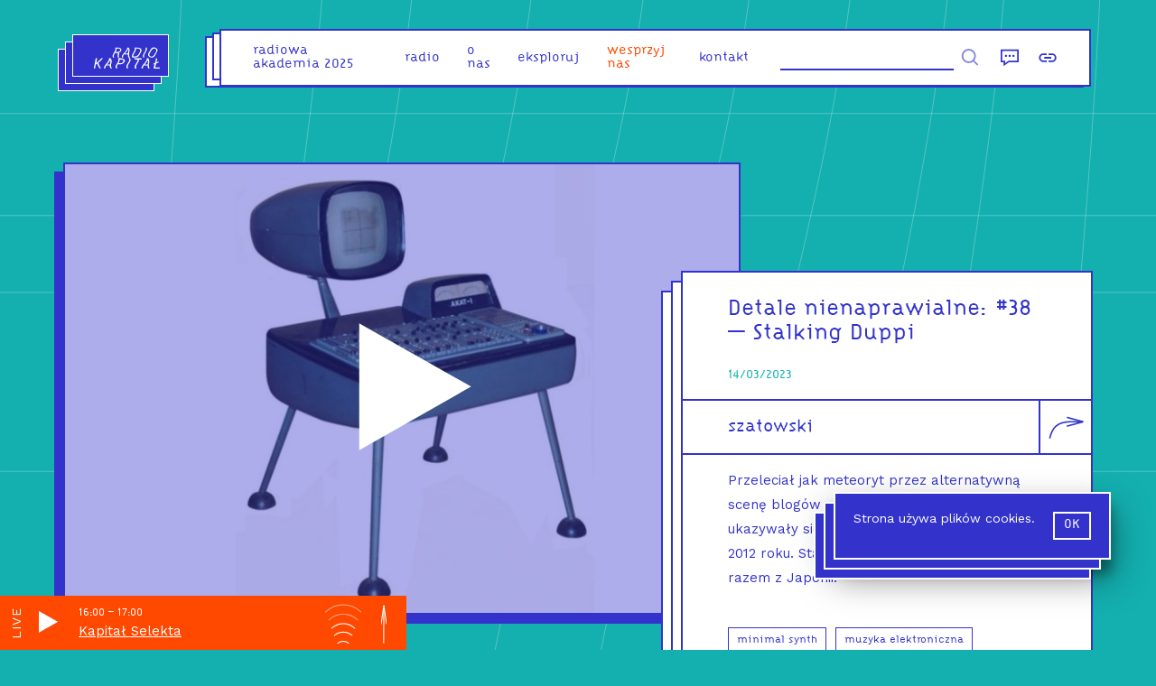

--- FILE ---
content_type: text/html; charset=utf-8
request_url: https://radiokapital.pl/shows/detale-nienaprawialne/38-16/
body_size: 12742
content:
<!DOCTYPE html><html lang="pl"><head><meta charSet="utf-8"/><link rel="preconnect" href="https://fonts.googleapis.com"/><style>   @font-face {     font-family: &#x27;Citizen&#x27;;     src: url(&#x27;/static/fonts/CitizenPL-Regular.otf&#x27;) format(&#x27;otf&#x27;);     src: url(&#x27;/static/fonts/CitizenPL-Regular.woff&#x27;) format(&#x27;woff&#x27;),     url(&#x27;/static/fonts/CitizenPL-Regular.woff2&#x27;) format(&#x27;woff2&#x27;);     font-weight: normal;     font-style: normal;   } </style><link rel="manifest" href="/static/site.webmanifest"/><link href="/static/favicons/favicon-16x16.png" rel="icon" sizes="16x16" type="image/png"/><link href="/static/favicons/apple-touch-icon.png" rel="apple-touch-icon" sizes="180x180"/><link href="/static/favicons/android-icon-192x192.png" rel="icon" sizes="192x192" type="image/png"/><link href="/static/favicons/favicon-32x32.png" rel="icon" sizes="32x32" type="image/png"/><link href="/static/favicons/favicon.ico" rel="image/x-icon"/><link href="/static/favicons/ms-icon-150x150.png" rel="shortcut icon" type="image/png"/><meta content="width=device-width,initial-scale=1.0,minimal-ui,shrink-to-fit=no" name="viewport"/><meta property="og:site_name" content="Radio Kapitał"/><meta property="og:type" content="website"/><meta content="summary_large_image" property="twitter:card"/><meta name="google-site-verification" content="W3vUvwH5r55klwHDS1ux_CRRos9fnqlJK0NXGN9dHyk"/><link rel="canonical" href="https://radiokapital.pl/shows/detale-nienaprawialne/38-16/"/><meta content="Detale nienaprawialne: #38 – Stalking Duppi  |  Radio Kapitał" name="title"/><meta content="Detale nienaprawialne: #38 – Stalking Duppi  |  Radio Kapitał" property="og:title"/><meta property="og:url" content="https://radiokapital.pl/shows/detale-nienaprawialne/38-16/"/><meta content="Detale nienaprawialne: #38 – Stalking Duppi  |  Radio Kapitał" property="twitter:title"/><meta property="twitter:url" content="https://radiokapital.pl/shows/detale-nienaprawialne/38-16/"/><title>Detale nienaprawialne: #38 – Stalking Duppi  |  Radio Kapitał</title><meta content="Odcinek poświęcony blogowi Stalking Duppi. Muzyczny underground z Japonii, lata 80." name="description"/><meta content="Odcinek poświęcony blogowi Stalking Duppi. Muzyczny underground z Japonii, lata 80." property="og:description"/><meta content="Odcinek poświęcony blogowi Stalking Duppi. Muzyczny underground z Japonii, lata 80." property="twitter:description"/><meta content="https://api.radiokapital.pl/img/38781/1200/630/1" property="og:image"/><meta content="https://api.radiokapital.pl/img/38781/1200/630/1" property="twitter:image"/><meta name="next-head-count" content="28"/><link rel="preconnect" href="https://fonts.gstatic.com" crossorigin /><noscript data-n-css=""></noscript><script defer="" nomodule="" src="/_next/static/chunks/polyfills-c67a75d1b6f99dc8.js"></script><script defer="" src="/_next/static/chunks/810.5521fcc8259e4c88.js"></script><script defer="" src="/_next/static/chunks/5620.ab2f0099be067c2e.js"></script><script defer="" src="/_next/static/chunks/1893.649a32e7de06fee8.js"></script><script defer="" src="/_next/static/chunks/9685.479a349e334726c7.js"></script><script src="/_next/static/chunks/webpack-12d7510671047d60.js" defer=""></script><script src="/_next/static/chunks/framework-a070cbfff3c750c5.js" defer=""></script><script src="/_next/static/chunks/main-6a378dad7016d7c1.js" defer=""></script><script src="/_next/static/chunks/pages/_app-ed753e9acbec22fd.js" defer=""></script><script src="/_next/static/chunks/1664-b99dabd88ee5ac2a.js" defer=""></script><script src="/_next/static/chunks/346-0b0c959c95efe333.js" defer=""></script><script src="/_next/static/chunks/895-f3cdc01e455ad922.js" defer=""></script><script src="/_next/static/chunks/7826-45b8be9806603705.js" defer=""></script><script src="/_next/static/chunks/808-b3a65fff24272b60.js" defer=""></script><script src="/_next/static/chunks/pages/shows/%5Bslug%5D/%5Bepisode%5D-0412c665e1542d15.js" defer=""></script><script src="/_next/static/9cl3o4v4k3lpgYxPkG7VQ/_buildManifest.js" defer=""></script><script src="/_next/static/9cl3o4v4k3lpgYxPkG7VQ/_ssgManifest.js" defer=""></script><style data-styled="igqQve iJdTsL wdWHs jBWrLP fubgGY hXflyX eNxlYV bpDhWI eifesV jnuNYa dfOCYO tufMa iVpwBT cvYqRz jZxmTe iiPLuM eZwnUp iYKNpH jCbMxO faeYpX fVXVJ hosOMt mgLjC bEjFwh iNrQXl fVeCDe hqumqg jRbhym qUiUy SuIXR hTjmFE gzORud iHzUXn cRVwKT djyOie cVALcy hvbySh jAgtQC gkCfRg faUzAK bFGbCT fxiUIN dcAlMw iChtZF clvdeQ" data-styled-version="4.4.1">
/* sc-component-id: sc-global-3977820078 */
html,body,div,span,applet,object,iframe,h1,h2,h3,h4,h5,h6,p,blockquote,pre,a,abbr,acronym,address,big,cite,code,del,dfn,em,img,ins,kbd,q,s,samp,small,strike,strong,sub,sup,tt,var,b,u,i,center,dl,dt,dd,ol,ul,li,fieldset,form,label,legend,table,caption,tbody,tfoot,thead,tr,th,td,article,aside,canvas,details,embed,figure,figcaption,footer,header,hgroup,main,menu,nav,output,ruby,section,summary,time,mark,audio,video{margin:0;padding:0;border:0;font-size:100%;font:inherit;vertical-align:baseline;} article,aside,details,figcaption,figure,footer,header,hgroup,main,menu,nav,section{display:block;} *[hidden]{display:none;} body{line-height:1;} ol,ul{list-style:none;} blockquote,q{quotes:none;} blockquote:before,blockquote:after,q:before,q:after{content:'';content:none;} table{border-collapse:collapse;border-spacing:0;} *{box-sizing:border-box;} textarea,input{border-radius:0;border:none;background-color:#FFF;border-bottom:2px #3333CC solid;font-family:Citizen,Helvetica,Arial,sans-serif;} a:focus,button:focus,input:focus{outline:none;} .state--tabbing a:focus,.state--tabbing button:focus,.state--tabbing input:focus{outline:auto;} input{border-radius:0;} button{-webkit-appearance:none;-moz-appearance:none;appearance:none;background:transparent;border:0;font-family:Work Sans,Helvetica,Arial,sans-serif;} body{background:#14AFAF;color:#3333CC;font-family:Work Sans,Helvetica,Arial,sans-serif;} a{-webkit-text-decoration:none;text-decoration:none;} .state--showing-loader main,.state--showing-loader footer{opacity:0;-webkit-transition:none;transition:none;}
/* sc-component-id: UI__Section-sc-1udx3yj-0 */
.faeYpX{font-family:Work Sans,Helvetica,Arial,sans-serif,sans-serif;font-size:15px;line-height:1.5;padding:14.5px 50px;} .faeYpX small{font-size:.7em;line-height:1.2;} .faeYpX + .UI__Section-sc-1udx3yj-0{border-top:2px #3333CC solid;} .faeYpX,.faeYpX p{line-height:1.8;} .faeYpX p{margin-bottom:30px;} .faeYpX a{color:inherit;} .faeYpX blockquote{font-family:Citizen,Helvetica,Arial,sans-serif,sans-serif;font-size:20px;line-height:1.1;font-size:20px;line-height:1.3;margin:20px 0 20px 30px;max-width:600px;} .faeYpX blockquote p{display:inline;font-size:inherit;line-height:inherit;} .faeYpX blockquote:before{content:'“';} .faeYpX blockquote:after{content:'”';} .faeYpX hr{height:0;border:1px #3333CC solid;margin:20px 0;} .faeYpX img{max-width:100%;width:100%;height:auto;} @media (hover:hover){.faeYpX{-webkit-transition:color 200ms ease-in-out;transition:color 200ms ease-in-out;}.faeYpX a:hover{color:#14AFAF;}} @media screen and (max-width:1023px){.faeYpX{padding:15px 30px;}}
/* sc-component-id: UI__Text-sc-1udx3yj-2 */
.hqumqg pre{white-space:normal;} .hqumqg a{border-bottom:1px #14AFAF solid;}
/* sc-component-id: UI__Row-sc-1udx3yj-4 */
.fubgGY{width:100%;margin-top:0;} @media screen and (min-width:1024px){.fubgGY{display:-webkit-box;display:-webkit-flex;display:-ms-flexbox;display:flex;-webkit-box-pack:justify;-webkit-justify-content:space-between;-ms-flex-pack:justify;justify-content:space-between;-webkit-align-items:flex-start;-webkit-box-align:flex-start;-ms-flex-align:flex-start;align-items:flex-start;padding:0 30px;}} @media screen and (max-width:1023px){}
/* sc-component-id: UI__Col-sc-1udx3yj-5 */
.hXflyX{width:100%;} @media screen and (min-width:1024px){.hXflyX{width:60%;}}.eNxlYV{width:100%;} @media screen and (min-width:1024px){.eNxlYV{width:40%;}}
/* sc-component-id: UI__HeaderWrapper-sc-1udx3yj-12 */
.igqQve{height:100px;position:-webkit-sticky;position:sticky;top:0;left:0;right:0;z-index:32;}
/* sc-component-id: element__FooterContainer-sc-1dvmi0d-0 */
.clvdeQ{padding:0 40px;text-align:right;position:absolute;bottom:0;right:0;left:0;height:60px;font-family:Work Sans,Helvetica,Arial,sans-serif;font-size:12px;color:#FFF;} @media screen and (max-width:1023px){.clvdeQ{padding-top:25px;padding-bottom:85px;text-align:center;margin:0;}}
/* sc-component-id: element__MainContainer-sc-1x8ztb4-0 */
.iJdTsL{min-height:calc(100vh - 150px);-webkit-transition:opacity 0.4s;transition:opacity 0.4s;position:relative;padding-bottom:60px;} @media screen and (max-width:1023px){.iJdTsL{margin-top:-100px;padding-top:100px;}} @media screen and (min-width:1024px){.iJdTsL{overflow:hidden;}}
/* sc-component-id: element__WrapperElement-sc-10v1hl2-0 */
.wdWHs{margin:0 auto;max-width:1200px;}
/* sc-component-id: element__Wrapper-sc-1rjfe0h-0 */
.eifesV{height:0;overflow:hidden;padding-top:66.66666666666667%;position:relative;} .eifesV picture{opacity:0;-webkit-transition:opacity .3s ease .2s;transition:opacity .3s ease .2s;} .eifesV img{height:100%;left:0;object-fit:cover;position:absolute;top:0;width:100%;}
/* sc-component-id: element__Tag-sc-1m6fxey-0 */
.qUiUy{font-family:Citizen,Helvetica,Arial,sans-serif;background:#FFF;color:#3333CC;border:1px #3333CC solid;font-size:12px;line-height:14px;display:inline-block;padding:6px 9px;-webkit-transition:all 200ms ease;transition:all 200ms ease;cursor:pointer;} .qUiUy:hover{background:#3333CC;color:#FFF;}
/* sc-component-id: element__TagArray-sc-1m6fxey-1 */
.jRbhym{display:-webkit-box;display:-webkit-flex;display:-ms-flexbox;display:flex;-webkit-flex-wrap:wrap;-ms-flex-wrap:wrap;flex-wrap:wrap;} .jRbhym > a,.jRbhym > .element__Tag-sc-1m6fxey-0{margin-right:10px;margin-top:10px;} .jRbhym > a:focus,.jRbhym > .element__Tag-sc-1m6fxey-0:focus{background:#3333CC;color:#FFF;} .jRbhym a:hover{background:#3333CC;color:#FFF;} .jRbhym a .element__Tag-sc-1m6fxey-0{background:transparent;color:inherit;}
/* sc-component-id: element__PlayerButtonLabel-sc-1hbly33-0 */
.tufMa{-webkit-clip:rect(0 0 0 0);clip:rect(0 0 0 0);-webkit-clip-path:inset(50%);clip-path:inset(50%);height:1px;overflow:hidden;position:absolute;white-space:nowrap;width:1px;}
/* sc-component-id: element__Overlay-hlthdp-0 */
.jnuNYa{padding:10px;background:white;cursor:pointer;display:-webkit-box;display:-webkit-flex;display:-ms-flexbox;display:flex;-webkit-align-content:center;-ms-flex-line-pack:center;align-content:center;} .jnuNYa span{-webkit-clip:rect(0 0 0 0);clip:rect(0 0 0 0);-webkit-clip-path:inset(50%);clip-path:inset(50%);height:1px;overflow:hidden;position:absolute;white-space:nowrap;width:1px;} .jnuNYa svg{fill:white;height:150px;width:150px;} .state--tabbing .jnuNYa:focus{opacity:1;} @media screen and (min-width:1024px){.jnuNYa svg{width:350px;height:350px;}}.dfOCYO{padding:10px;background:white;cursor:pointer;display:-webkit-box;display:-webkit-flex;display:-ms-flexbox;display:flex;-webkit-align-content:center;-ms-flex-line-pack:center;align-content:center;} .dfOCYO span{-webkit-clip:rect(0 0 0 0);clip:rect(0 0 0 0);-webkit-clip-path:inset(50%);clip-path:inset(50%);height:1px;overflow:hidden;position:absolute;white-space:nowrap;width:1px;} .dfOCYO svg{fill:white;height:150px;width:150px;} .state--tabbing .dfOCYO:focus{opacity:1;} @media screen and (min-width:1024px){.dfOCYO svg{width:150px;height:150px;}}
/* sc-component-id: element__MobilePlayButton-hlthdp-1 */
.iChtZF{padding:0;} @media screen and (min-width:1024px){.iChtZF{visibility:hidden;display:none;}} .iChtZF svg{fill:#3333CC;width:80px;height:80px;} .iChtZF span{-webkit-clip:rect(0 0 0 0);clip:rect(0 0 0 0);-webkit-clip-path:inset(50%);clip-path:inset(50%);height:1px;overflow:hidden;position:absolute;white-space:nowrap;width:1px;} @media screen and (max-width:1023px){.iChtZF{position:absolute;top:0;right:0;z-index:5;}}
/* sc-component-id: element__EpisodeWrapper-sc-1az3h3o-0 */
.jAgtQC{color:#3333CC;background:#FFF;border:2px #3333CC solid;position:relative;z-index:3;} .jAgtQC a{color:#3333CC;} @media screen and (min-width:1023px){.jAgtQC{min-height:460px;}} @media (hover:hover){.jAgtQC{-webkit-transition:all 200ms ease;transition:all 200ms ease;}.jAgtQC:hover{box-shadow:-10px 10px 0px #3333CC;-webkit-transform:translate(10px,-10px);-ms-transform:translate(10px,-10px);transform:translate(10px,-10px);}}
/* sc-component-id: element__Info-sc-1az3h3o-1 */
.faUzAK{border-top:2px #3333CC solid;padding:20px;position:relative;} .faUzAK .link{top:0;left:0;right:0;bottom:0;position:absolute;z-index:2;}
/* sc-component-id: element__Date-sc-1az3h3o-2 */
.fxiUIN{font-size:14px;font-family:Citizen,Helvetica,Arial,sans-serif;color:#14AFAF;margin-bottom:20px;}
/* sc-component-id: element__Title-sc-1az3h3o-3 */
.dcAlMw{font-family:Citizen,Helvetica,Arial,sans-serif,sans-serif;font-size:20px;line-height:1.1;font-weight:normal;margin-bottom:15px;} @media (hover:hover){.dcAlMw a:hover{color:#14AFAF;}} @media screen and (max-width:1023px){.dcAlMw{padding-right:80px;}}
/* sc-component-id: element__Content-sc-1az3h3o-4 */
.bFGbCT{position:relative;z-index:5;pointer-events:none;} .bFGbCT a{pointer-events:auto;}
/* sc-component-id: element__ImageWrapper-sc-1az3h3o-5 */
.gkCfRg{position:relative;} .gkCfRg button{top:0;left:0;right:0;bottom:0;position:absolute;display:block;width:100%;opacity:0;background:rgba(51,51,204,0.4);-webkit-transition:opacity 200ms ease;transition:opacity 200ms ease;} @media (hover:hover){.gkCfRg button:hover{opacity:1;}}
/* sc-component-id: element__ScrollEffectContainer-sc-1kydrcx-0 */
.iVpwBT > *{-webkit-transition:-webkit-transform 0.8s cubic-bezier(0.165,0.840,0.440,1.000) 0s,opacity 0.8s 0s;-webkit-transition:transform 0.8s cubic-bezier(0.165,0.840,0.440,1.000) 0s,opacity 0.8s 0s;transition:transform 0.8s cubic-bezier(0.165,0.840,0.440,1.000) 0s,opacity 0.8s 0s;-webkit-transform:translate3d(0,60px,0);-ms-transform:translate3d(0,60px,0);transform:translate3d(0,60px,0);opacity:0;}.cvYqRz > *{-webkit-transition:-webkit-transform 0.8s cubic-bezier(0.165,0.840,0.440,1.000) 0s,opacity 0.8s 0s;-webkit-transition:transform 0.8s cubic-bezier(0.165,0.840,0.440,1.000) 0s,opacity 0.8s 0s;transition:transform 0.8s cubic-bezier(0.165,0.840,0.440,1.000) 0s,opacity 0.8s 0s;opacity:0;}
/* sc-component-id: element__Inner-sa18sg-0 */
.iYKNpH{color:#3333CC;border:2px #3333CC solid;background:#FFF;position:relative;height:auto;left:0;right:0;top:0;z-index:7;}.jCbMxO{color:#FFF;border:2px #FFF solid;background:#14AFAF;position:relative;height:auto;left:0;right:0;top:0;z-index:7;}
/* sc-component-id: element__Triple-sa18sg-1 */
.iiPLuM{position:relative;} .iiPLuM::before,.iiPLuM::after{content:'';display:block;border:2px #3333CC solid;background:#FFF;position:absolute;bottom:0;left:0;right:0;top:0;} .iiPLuM::before{-webkit-transform:translate(-22px,22px);-ms-transform:translate(-22px,22px);transform:translate(-22px,22px);z-index:1;} .iiPLuM::after{-webkit-transform:translate(-11px,11px);-ms-transform:translate(-11px,11px);transform:translate(-11px,11px);z-index:2;}.eZwnUp{position:relative;} .eZwnUp::before,.eZwnUp::after{content:'';display:block;border:2px #FFF solid;background:#14AFAF;position:absolute;bottom:0;left:0;right:0;top:0;} .eZwnUp::before{-webkit-transform:translate(-22px,22px);-ms-transform:translate(-22px,22px);transform:translate(-22px,22px);z-index:1;} .eZwnUp::after{-webkit-transform:translate(-11px,11px);-ms-transform:translate(-11px,11px);transform:translate(-11px,11px);z-index:2;}
/* sc-component-id: element__Content-sc-1bb74ta-0 */
.cRVwKT{font-family:Citizen,Helvetica,Arial,sans-serif;font-size:23px;text-align:center;padding:15px;padding:15px 50px;color:#FFF;text-rendering:geometricPrecision;} @media screen and (max-width:1023px){.cRVwKT{font-size:16px;}}
/* sc-component-id: element__TitleWrapper-sc-1bb74ta-1 */
.iHzUXn{text-align:center;margin:50px 20px 30px 40px;} .iHzUXn a{color:inherit;} @media screen and(max-width:1023px){.iHzUXn{width:auto;}} @media screen and (min-width:1024px){.iHzUXn{margin:100px auto;max-width:340px;margin:50px auto;}}
/* sc-component-id: element__Container-bety7s-0 */
.djyOie{text-align:center;-webkit-transform:rotate(180deg);-ms-transform:rotate(180deg);transform:rotate(180deg);} .djyOie svg{fill:none;stroke-width:4px;stroke:#FFF;width:14px;height:78px;margin:0 auto;}
/* sc-component-id: element__Wrapper-sc-1d7w2mi-0 */
.hTjmFE{display:-webkit-box;display:-webkit-flex;display:-ms-flexbox;display:flex;-webkit-box-pack:justify;-webkit-justify-content:space-between;-ms-flex-pack:justify;justify-content:space-between;padding:20px;} @media screen and (max-width:1279px){.hTjmFE{overflow:hidden;max-width:100vw;}} @media screen and (max-width:1023px){.hTjmFE{-webkit-box-pack:center;-webkit-justify-content:center;-ms-flex-pack:center;justify-content:center;margin-top:30px;}}
/* sc-component-id: element__NavButton-sc-1d7w2mi-1 */
.gzORud a{color:#3333CC;background:#FFF;border:2px #3333CC solid;display:block;color:inherit;padding:20px 20px 20px 100px;cursor:pointer;-webkit-transition:all .2s ease;transition:all .2s ease;position:relative;text-align:right;} .gzORud span{display:block;font-size:11px;margin-bottom:10px;} .gzORud svg{stroke:#3333CC;stroke-width:2px;width:20px;-webkit-transform:rotate(-90deg);-ms-transform:rotate(-90deg);transform:rotate(-90deg);-webkit-transform-origin:0 0;-ms-transform-origin:0 0;transform-origin:0 0;position:absolute;top:60%;left:-75px;-webkit-transition:all .2s ease;transition:all .2s ease;} .gzORud:nth-child(2){margin-left:-2px;} .gzORud:nth-child(2) a{padding:20px 100px 20px 20px;text-align:left;} .gzORud:nth-child(2) svg{-webkit-transform:rotate(90deg);-ms-transform:rotate(90deg);transform:rotate(90deg);-webkit-transform-origin:100% 0;-ms-transform-origin:100% 0;transform-origin:100% 0;left:auto;right:-75px;} @media (hover:hover){.gzORud a:hover{color:#FFF;border-color:#FFF;background:#3333CC;border-color:#3333CC;}.gzORud a:hover svg{stroke:#FFF;}} @media screen and (min-width:1024px) and (max-width:1280px){.gzORud svg{left:-25px;stroke-width:3px;width:15px;}.gzORud:nth-child(2) svg{right:-25px;}} @media screen and (max-width:1023px){.gzORud a{padding:20px !important;margin:0 15px;}.gzORud svg{left:-45px;stroke-width:4px;width:10px;top:55%;}.gzORud:nth-child(2) svg{right:-45px;}}
/* sc-component-id: element__Row-sc-14a3nl5-0 */
.cVALcy{display:-webkit-box;display:-webkit-flex;display:-ms-flexbox;display:flex;-webkit-flex-wrap:wrap;-ms-flex-wrap:wrap;flex-wrap:wrap;-webkit-box-pack:center;-webkit-justify-content:center;-ms-flex-pack:center;justify-content:center;justify-items:center;} @media screen and (max-width:1023px){.cVALcy{width:100%;}}
/* sc-component-id: element__Cell-sc-14a3nl5-1 */
.hvbySh{width:33.333333333333336%;padding:20px;} @media screen and (max-width:1023px){.hvbySh{width:100%;}}
/* sc-component-id: element__PersonLink-rcnfy7-0 */
.bEjFwh::after{content:', ';} .bEjFwh:last-of-type::after{content:'';} .bEjFwh span:hover{color:#14AFAF;cursor:pointer;}
/* sc-component-id: element__ShareButtonsContainer-sc-6nkcz-0 */
.iNrQXl{position:absolute;top:0;right:-64px;width:122px;display:-webkit-box;display:-webkit-flex;display:-ms-flexbox;display:flex;-webkit-flex-direction:row;-ms-flex-direction:row;flex-direction:row;} @media screen and (max-width:1279px){.iNrQXl{-webkit-flex-direction:column;-ms-flex-direction:column;flex-direction:column;width:60px;right:-2px;}}
/* sc-component-id: element__ShareButton-sc-6nkcz-2 */
.fVeCDe{width:60px;height:60px;background:#FFF;-webkit-transition:all .2s ease;transition:all .2s ease;cursor:pointer;border:2px #3333CC solid;border-top-width:0;} .fVeCDe svg{-webkit-transform:scaleX(-1) rotate(-90deg);-ms-transform:scaleX(-1) rotate(-90deg);transform:scaleX(-1) rotate(-90deg);fill:none;height:100%;width:100%;stroke:#3333CC !important;stroke-width:5;-webkit-transition:inherit;transition:inherit;} .fVeCDe:focus{background:#3333CC;} .fVeCDe:focus svg{stroke:#FFF !important;}
/* sc-component-id: element__Wrapper-sc-1esddyt-0 */
@media screen and (max-width:1023px){.jBWrLP{padding:30px;}}
/* sc-component-id: element__Date-sc-1esddyt-1 */
.hosOMt{font-size:14px;font-family:Citizen,Helvetica,Arial,sans-serif;color:#14AFAF;}
/* sc-component-id: element__Title-sc-1esddyt-2 */
.fVXVJ{font-family:Citizen,Helvetica,Arial,sans-serif,sans-serif;font-size:20px;line-height:1.1;line-height:1.1;margin-bottom:20px;font-weight:300;font-size:25px !important;margin-top:12px;} @media screen and (max-width:1023px){.fVXVJ{font-size:25px !important;}}
/* sc-component-id: element__ShowTitle-sc-1esddyt-3 */
.mgLjC{font-family:Citizen,Helvetica,Arial,sans-serif,sans-serif;font-size:20px;line-height:1.1;font-weight:300;padding-right:80px;line-height:1.4;}
/* sc-component-id: element__Tracks-sc-1esddyt-4 */
.SuIXR{margin:20px 0 10px;padding:0;font-size:.9em;list-style-type:none;}
/* sc-component-id: element__EpisodeDescriptionWrapper-sc-1esddyt-5 */
@media screen and (min-width:1024px){.jZxmTe{margin-top:200px;margin-bottom:80px;}} @media screen and (max-width:1023px){.jZxmTe{margin-left:10px;}}
/* sc-component-id: element__ImageWrapper-sc-1esddyt-6 */
.bpDhWI{box-shadow:-10px 10px 0px #3333CC;width:100%;position:relative;border:2px #3333CC solid;background:#FFF;} .bpDhWI button{top:0;left:0;right:0;bottom:0;position:absolute;display:block;width:100%;background:rgba(51,51,204,0.4);} @media (hover:hover){.bpDhWI button{-webkit-transition:opacity 200ms ease;transition:opacity 200ms ease;}.bpDhWI button:hover{opacity:.5;}} @media screen and (min-width:1024px){.bpDhWI{margin-top:80px;margin-bottom:80px;min-width:750px;position:-webkit-sticky;position:sticky;position:-webkit-sticky;top:0;}} @media screen and (max-width:1023px){.bpDhWI{margin-bottom:40px;}}</style><style data-href="https://fonts.googleapis.com/css2?family=Work+Sans&display=swap">@font-face{font-family:'Work Sans';font-style:normal;font-weight:400;font-display:swap;src:url(https://fonts.gstatic.com/s/worksans/v19/QGY_z_wNahGAdqQ43RhVcIgYT2Xz5u32K0nXNis.woff) format('woff')}@font-face{font-family:'Work Sans';font-style:normal;font-weight:400;font-display:swap;src:url(https://fonts.gstatic.com/s/worksans/v19/QGY_z_wNahGAdqQ43RhVcIgYT2Xz5u32K0nXBiAJoI3ZKyHaQfhf.woff) format('woff');unicode-range:U+0102-0103,U+0110-0111,U+0128-0129,U+0168-0169,U+01A0-01A1,U+01AF-01B0,U+0300-0301,U+0303-0304,U+0308-0309,U+0323,U+0329,U+1EA0-1EF9,U+20AB}@font-face{font-family:'Work Sans';font-style:normal;font-weight:400;font-display:swap;src:url(https://fonts.gstatic.com/s/worksans/v19/QGY_z_wNahGAdqQ43RhVcIgYT2Xz5u32K0nXBiEJoI3ZKyHaQfhf.woff) format('woff');unicode-range:U+0100-02AF,U+0304,U+0308,U+0329,U+1E00-1E9F,U+1EF2-1EFF,U+2020,U+20A0-20AB,U+20AD-20C0,U+2113,U+2C60-2C7F,U+A720-A7FF}@font-face{font-family:'Work Sans';font-style:normal;font-weight:400;font-display:swap;src:url(https://fonts.gstatic.com/s/worksans/v19/QGY_z_wNahGAdqQ43RhVcIgYT2Xz5u32K0nXBi8JoI3ZKyHaQQ.woff) format('woff');unicode-range:U+0000-00FF,U+0131,U+0152-0153,U+02BB-02BC,U+02C6,U+02DA,U+02DC,U+0304,U+0308,U+0329,U+2000-206F,U+2074,U+20AC,U+2122,U+2191,U+2193,U+2212,U+2215,U+FEFF,U+FFFD}</style></head><body><div id="__next" data-reactroot=""><header class="UI__HeaderWrapper-sc-1udx3yj-12 igqQve"></header><main class="element__MainContainer-sc-1x8ztb4-0 iJdTsL"><div class="element__WrapperElement-sc-10v1hl2-0 wdWHs"><div class="element__Wrapper-sc-1esddyt-0 jBWrLP"><div class="UI__Row-sc-1udx3yj-4 fubgGY"><div class="UI__Col-sc-1udx3yj-5 hXflyX"><div class="element__ImageWrapper-sc-1esddyt-6 bpDhWI"><div class="element__Wrapper-sc-1rjfe0h-0 eifesV"><picture style="opacity:0"><img alt="" src="[data-uri]"/></picture></div><button class="element__Overlay-hlthdp-0 jnuNYa"><svg viewBox="0 0 100 100"><polygon points="36.5 29.8 36.5 69.9 71.9 49.8 "></polygon></svg><span class="element__PlayerButtonLabel-sc-1hbly33-0 tufMa">odtwórz</span></button></div></div><div class="UI__Col-sc-1udx3yj-5 eNxlYV"><div class="element__ScrollEffectContainer-sc-1kydrcx-0 iVpwBT"><div class="element__EpisodeDescriptionWrapper-sc-1esddyt-5 jZxmTe"><div class="element__Triple-sa18sg-1 iiPLuM"><div class="element__Inner-sa18sg-0 iYKNpH"><div class="UI__Section-sc-1udx3yj-0 faeYpX"><h1 class="element__Title-sc-1esddyt-2 fVXVJ"><a href="/shows/detale-nienaprawialne/">Detale nienaprawialne<!-- -->: </a>#38 – Stalking Duppi</h1><div class="element__Date-sc-1esddyt-1 hosOMt">14/03/2023</div></div><div style="position:relative;min-height:60px" class="UI__Section-sc-1udx3yj-0 faeYpX"><div class="element__ShowTitle-sc-1esddyt-3 mgLjC"><div><span class="element__PersonLink-rcnfy7-0 bEjFwh"><span tabindex="0">szatowski</span></span></div></div><div class="element__ShareButtonsContainer-sc-6nkcz-0 iNrQXl"><button class="element__ShareButton-sc-6nkcz-2 fVeCDe"><svg viewBox="0 0 216.72 216.72"><path stroke-width="8" d="M45.94,195.59c53.72-13,88.39-36.54,90.58-106.35V13.47"></path><line stroke-width="8" x1="112.44" y1="102.11" x2="136.52" y2="13.47"></line><line stroke-width="8" x1="160.61" y1="101.64" x2="136.52" y2="12.99"></line></svg></button></div></div><div class="UI__Section-sc-1udx3yj-0 faeYpX"><div class="UI__Text-sc-1udx3yj-2 hqumqg"><p>Przeleciał jak meteoryt przez alternatywną scenę blogów muzycznych. Publikacje ukazywały się zaledwie trzy lata, ostatnia w 2012 roku. Stalking Duppi kolejny blog, tym razem z Japonii.</p>
</div><div class="element__TagArray-sc-1m6fxey-1 jRbhym"><a href="/tag/minimal-synth/"><div class="element__Tag-sc-1m6fxey-0 qUiUy">minimal synth</div></a><a href="/tag/muzyka-elektroniczna/"><div class="element__Tag-sc-1m6fxey-0 qUiUy">muzyka elektroniczna</div></a><a href="/tag/post-punk/"><div class="element__Tag-sc-1m6fxey-0 qUiUy">post punk</div></a><a href="/tag/audycja-muzyczna/"><div class="element__Tag-sc-1m6fxey-0 qUiUy">audycja muzyczna</div></a></div></div><div class="UI__Section-sc-1udx3yj-0 faeYpX"><div class="element__ShowTitle-sc-1esddyt-3 mgLjC">traklista</div><ul class="element__Tracks-sc-1esddyt-4 SuIXR"><li>Chance Operation - Touch &amp; Go</li><li>Sema -S. Minor Ghosts</li><li>Pale Cocoon - Laboratory Under the Blue Sky</li><li>Pablo Picasso - Many Many</li><li>Takami - 夕暮れ</li><li>Takami - 最后の夢</li><li>Chance Operation  - Erua Ela</li><li>The Gurdjieff - Animal Language</li><li>The Gurdjieff - S.P.I.Ritual</li><li>Amarylis -  せんせい（其ノ一）</li><li>Pale Cocoon - 少女の歌</li><li>Tomo Akikawabaya - Diamond</li><li>Mozarte Jugend - 吸血鬼ワイマール</li></ul></div></div></div></div></div></div></div></div><div class="element__ScrollEffectContainer-sc-1kydrcx-0 cvYqRz"><div class="element__Wrapper-sc-1d7w2mi-0 hTjmFE"><div class="element__NavButton-sc-1d7w2mi-1 gzORud"><a href="/shows/detale-nienaprawialne/39-art-of-losning/"><svg viewBox="0 0 27 174"><line x1="12.8" y1="165.5" x2="13.6" y2="3"></line><line x1="13.6" y1="3" x2="0" y2="83.6"></line><line x1="13.6" y1="3" x2="27.2" y2="83.6"></line></svg><span>następny odcinek</span>#39 – Art of Losing</a></div><div class="element__NavButton-sc-1d7w2mi-1 gzORud"><a href="/shows/detale-nienaprawialne/37-dreams-and-voices/"><svg viewBox="0 0 27 174"><line x1="12.8" y1="165.5" x2="13.6" y2="3"></line><line x1="13.6" y1="3" x2="0" y2="83.6"></line><line x1="13.6" y1="3" x2="27.2" y2="83.6"></line></svg><span>poprzedni odcinek</span>#37-Dreams And Voices</a></div></div></div><div class="element__ScrollEffectContainer-sc-1kydrcx-0 cvYqRz"><div class="element__TitleWrapper-sc-1bb74ta-1 iHzUXn"><div class="element__Triple-sa18sg-1 eZwnUp"><div class="element__Inner-sa18sg-0 jCbMxO"><div class="UI__Heading-sc-1udx3yj-8 element__Content-sc-1bb74ta-0 cRVwKT">podobne odcinki</div></div></div></div><div class="element__Container-bety7s-0 djyOie"><svg viewBox="0 0 27 174"><line x1="12.8" y1="165.5" x2="13.6" y2="3"></line><line x1="13.6" y1="3" x2="0" y2="83.6"></line><line x1="13.6" y1="3" x2="27.2" y2="83.6"></line></svg></div><br/><div class="element__Row-sc-14a3nl5-0 cVALcy"><div class="element__Cell-sc-14a3nl5-1 hvbySh"><div class="element__EpisodeWrapper-sc-1az3h3o-0 jAgtQC"><div class="element__ImageWrapper-sc-1az3h3o-5 gkCfRg"><div class="element__Wrapper-sc-1rjfe0h-0 eifesV"><picture style="opacity:0"><img alt="" src="[data-uri]"/></picture></div><button class="element__Overlay-hlthdp-0 dfOCYO"><svg viewBox="0 0 100 100"><polygon points="36.5 29.8 36.5 69.9 71.9 49.8 "></polygon></svg><span class="element__PlayerButtonLabel-sc-1hbly33-0 tufMa">odtwórz</span></button></div><div class="element__Info-sc-1az3h3o-1 faUzAK"><a class="link" href="/shows/cold-reading/9-manja-ristic/"></a><div class="element__Content-sc-1az3h3o-4 bFGbCT"><div class="element__Date-sc-1az3h3o-2 fxiUIN">26/03/2024</div><h3 class="element__Title-sc-1az3h3o-3 dcAlMw">Cold Reading: 9 / Manja Ristić</h3><div class="element__TagArray-sc-1m6fxey-1 jRbhym"><a href="/tag/avant-pop/"><div class="element__Tag-sc-1m6fxey-0 qUiUy">avant-pop</div></a><a href="/tag/minimal-synth/"><div class="element__Tag-sc-1m6fxey-0 qUiUy">minimal synth</div></a><a href="/tag/muzyka-elektroniczna/"><div class="element__Tag-sc-1m6fxey-0 qUiUy">muzyka elektroniczna</div></a><a href="/tag/protest-song/"><div class="element__Tag-sc-1m6fxey-0 qUiUy">protest song</div></a><a href="/tag/audycja-muzyczna/"><div class="element__Tag-sc-1m6fxey-0 qUiUy">audycja muzyczna</div></a></div></div><button class="element__MobilePlayButton-hlthdp-1 iChtZF"><svg viewBox="0 0 100 100"><polygon points="36.5 29.8 36.5 69.9 71.9 49.8 "></polygon></svg><span class="element__PlayerButtonLabel-sc-1hbly33-0 tufMa">odtwórz</span></button></div></div></div><div class="element__Cell-sc-14a3nl5-1 hvbySh"><div class="element__EpisodeWrapper-sc-1az3h3o-0 jAgtQC"><div class="element__ImageWrapper-sc-1az3h3o-5 gkCfRg"><div class="element__Wrapper-sc-1rjfe0h-0 eifesV"><picture style="opacity:0"><img alt="" src="[data-uri]"/></picture></div><button class="element__Overlay-hlthdp-0 dfOCYO"><svg viewBox="0 0 100 100"><polygon points="36.5 29.8 36.5 69.9 71.9 49.8 "></polygon></svg><span class="element__PlayerButtonLabel-sc-1hbly33-0 tufMa">odtwórz</span></button></div><div class="element__Info-sc-1az3h3o-1 faUzAK"><a class="link" href="/shows/swiatlocien/19-52/"></a><div class="element__Content-sc-1az3h3o-4 bFGbCT"><div class="element__Date-sc-1az3h3o-2 fxiUIN">12/07/2024</div><h3 class="element__Title-sc-1az3h3o-3 dcAlMw">ŚWIATŁOCIEŃ: #19</h3><div class="element__TagArray-sc-1m6fxey-1 jRbhym"><a href="/tag/muzyka-elektroniczna/"><div class="element__Tag-sc-1m6fxey-0 qUiUy">muzyka elektroniczna</div></a><a href="/tag/noise/"><div class="element__Tag-sc-1m6fxey-0 qUiUy">noise</div></a><a href="/tag/post-punk/"><div class="element__Tag-sc-1m6fxey-0 qUiUy">post punk</div></a><a href="/tag/audycja-muzyczna/"><div class="element__Tag-sc-1m6fxey-0 qUiUy">audycja muzyczna</div></a></div></div><button class="element__MobilePlayButton-hlthdp-1 iChtZF"><svg viewBox="0 0 100 100"><polygon points="36.5 29.8 36.5 69.9 71.9 49.8 "></polygon></svg><span class="element__PlayerButtonLabel-sc-1hbly33-0 tufMa">odtwórz</span></button></div></div></div><div class="element__Cell-sc-14a3nl5-1 hvbySh"><div class="element__EpisodeWrapper-sc-1az3h3o-0 jAgtQC"><div class="element__ImageWrapper-sc-1az3h3o-5 gkCfRg"><div class="element__Wrapper-sc-1rjfe0h-0 eifesV"><picture style="opacity:0"><img alt="" src="[data-uri]"/></picture></div><button class="element__Overlay-hlthdp-0 dfOCYO"><svg viewBox="0 0 100 100"><polygon points="36.5 29.8 36.5 69.9 71.9 49.8 "></polygon></svg><span class="element__PlayerButtonLabel-sc-1hbly33-0 tufMa">odtwórz</span></button></div><div class="element__Info-sc-1az3h3o-1 faUzAK"><a class="link" href="/shows/enjoy-life/torpur-dungeon-party-vol-1/"></a><div class="element__Content-sc-1az3h3o-4 bFGbCT"><div class="element__Date-sc-1az3h3o-2 fxiUIN">31/05/2020</div><h3 class="element__Title-sc-1az3h3o-3 dcAlMw">Enjoy Life: Torpur Dungeon Party vol. 1</h3><div class="element__TagArray-sc-1m6fxey-1 jRbhym"><a href="/tag/muzyka-elektroniczna/"><div class="element__Tag-sc-1m6fxey-0 qUiUy">muzyka elektroniczna</div></a><a href="/tag/post-punk/"><div class="element__Tag-sc-1m6fxey-0 qUiUy">post punk</div></a><a href="/tag/audycja-muzyczna/"><div class="element__Tag-sc-1m6fxey-0 qUiUy">audycja muzyczna</div></a></div></div><button class="element__MobilePlayButton-hlthdp-1 iChtZF"><svg viewBox="0 0 100 100"><polygon points="36.5 29.8 36.5 69.9 71.9 49.8 "></polygon></svg><span class="element__PlayerButtonLabel-sc-1hbly33-0 tufMa">odtwórz</span></button></div></div></div><span></span></div></div></div><footer class="element__FooterContainer-sc-1dvmi0d-0 clvdeQ">© <!-- -->2026<!-- --> <!-- -->Radio Kapitał</footer></main></div><script id="__NEXT_DATA__" type="application/json">{"props":{"isServer":true,"initialState":{"event":{"loading":false,"event":null},"post":{"loading":false,"post":null},"events":{"items":[],"loading":false,"page":null,"max":null},"episode":{"data":{"id":38780,"type":"episode","published":"14/03/2023","slug":"38-16","excerpt":"Odcinek poświęcony blogowi Stalking Duppi. Muzyczny underground z Japonii, lata 80.","link":"/shows/detale-nienaprawialne/38-16","image":38781,"title":"#38 \u0026#8211; Stalking Duppi","content":"\u003cp\u003ePrzeleciał jak meteoryt przez alternatywną scenę blogów muzycznych. Publikacje ukazywały się zaledwie trzy lata, ostatnia w 2012 roku. Stalking Duppi kolejny blog, tym razem z Japonii.\u003c/p\u003e\n","metaTitle":"#38 \u0026#8211; Stalking Duppi","metaDescription":"Odcinek poświęcony blogowi Stalking Duppi. Muzyczny underground z Japonii, lata 80.","duration":"60","labels":[{"id":119,"type":"label","name":"audycja muzyczna","count":8918,"slug":"audycja-muzyczna","taxonomy":"labels"}],"mixcloud_url":"https://www.mixcloud.com/radiokapital/radio-kapitał-detale-nienaprawialne-38-stalking-duppi-2023-03-14/","nav":{"prev":{"title":"#37-Dreams And Voices","link":"/shows/detale-nienaprawialne/37-dreams-and-voices","slug":"37-dreams-and-voices","id":37666},"next":{"title":"#39 \u0026#8211; Art of Losing","link":"/shows/detale-nienaprawialne/39-art-of-losning","slug":"39-art-of-losning","id":39731}},"next":"81-philipp-markovich","people":[{"title":"szatowski","link":"/people/szatowski","slug":"szatowski","id":3278}],"related":{"count":119,"page":1,"max":40,"next":"/episodes?posts_per_page=3\u0026post__not_in%5B0%5D=38780\u0026orderby=rand\u0026tax_query%5Brelation%5D=OR\u0026tax_query%5B0%5D%5Bterms%5D%5B0%5D=104\u0026tax_query%5B0%5D%5Bterms%5D%5B1%5D=174\u0026tax_query%5B0%5D%5Bfield%5D=id\u0026tax_query%5B0%5D%5Boperator%5D=AND\u0026tax_query%5B0%5D%5Btaxonomy%5D=post_tag\u0026tax_query%5B1%5D%5Bterms%5D%5B0%5D=171\u0026tax_query%5B1%5D%5Bterms%5D%5B1%5D=174\u0026tax_query%5B1%5D%5Bfield%5D=id\u0026tax_query%5B1%5D%5Boperator%5D=AND\u0026tax_query%5B1%5D%5Btaxonomy%5D=post_tag\u0026tax_query%5B2%5D%5Bterms%5D%5B0%5D=171\u0026tax_query%5B2%5D%5Bterms%5D%5B1%5D=104\u0026tax_query%5B2%5D%5Bfield%5D=id\u0026tax_query%5B2%5D%5Boperator%5D=AND\u0026tax_query%5B2%5D%5Btaxonomy%5D=post_tag\u0026page=2","items":[{"id":47950,"type":"episode","published":"26/03/2024","slug":"9-manja-ristic","excerpt":"Eklektyczna i piękna selekcja Manji Ristić, wspaniałej artystki dźwiękowej, skrzypaczki i kuratorki.","link":"/shows/cold-reading/9-manja-ristic","image":47951,"title":"9 / Manja Ristić","content":"\u003cp\u003eCold Reading z udziałem Manji Ristić, wspaniałej artystki dźwiękowej, skrzypaczki, kuratorki, współzałożycielki CENSE Cross European Network for Sonic Ecologies. \u003c/p\u003e\n","metaTitle":"9 / Manja Ristić","metaDescription":"Eklektyczna i piękna selekcja Manji Ristić, wspaniałej artystki dźwiękowej, skrzypaczki i kuratorki.","duration":"60","labels":[{"id":119,"type":"label","name":"audycja muzyczna","count":8918,"slug":"audycja-muzyczna","taxonomy":"labels"}],"mixcloud_url":"https://mixcloud.com/radiokapital/radio-kapita%C5%82-cold-reading-9-manja-risti%C4%87-2024-03-26/","nav":null,"next":"aleksandr-l","people":[{"title":"Magda Stępień","link":"/people/magda-stepien","slug":"magda-stepien","id":39060}],"related":null,"show":{"title":"Cold Reading","link":"/shows/cold-reading","slug":"cold-reading","id":39063},"show_id":39063,"tracklist":["[birth] Mark Vernon - Untitled, Unpublished","\r\n[pulse] Richard Chartier \u0026 Taylor Deupree - Specification.Twelve","\r\n[revolt] Ester Kärkkäinen aka Himukalt - The gun in her mouth, septic","\r\n[sun deity] Eliane Radigue - Ψ 847 (version concert)","\r\n[grief] Valentin Silvestrov - Silent Songs","\r\n[opium visions] MiR Wolf Moon - Mizza, Wolf Moon","\r\n[mephistophelean] Rush Falknor - Pearl Of Price, extended musik \u0026 auditory dissection","\r\n[vagabond] Jen Kutler - A Piece For Amplified Children, Sonified Physiological Indicators Of Empathy","\r\n[relief] ANOHNI and the Johnsons - Scapegoat, My Back Was A Bridge For You To Cross","\r\n[tribute to] Sinead O’Connor - Big Bunch of Junkie Lies, She Who Dwells in the Secret Place of the Most High Shall Abide Under the Shadow of the Almighty","\r\n","\r\n","\r\n","\r\n","\r\n","\r\n","\r\n"],"tags":[{"id":44,"type":"tag","name":"avant-pop","count":191,"slug":"avant-pop","taxonomy":"post_tag"},{"id":171,"type":"tag","name":"minimal synth","count":112,"slug":"minimal-synth","taxonomy":"post_tag"},{"id":104,"type":"tag","name":"muzyka elektroniczna","count":3534,"slug":"muzyka-elektroniczna","taxonomy":"post_tag"},{"id":110,"type":"tag","name":"protest song","count":27,"slug":"protest-song","taxonomy":"post_tag"}]},{"id":49714,"type":"episode","published":"12/07/2024","slug":"19-52","excerpt":"manifestacja, krótka pocztówka do samej siebie - niech chęć do działania na mnie spłynie","link":"/shows/swiatlocien/19-52","image":49715,"title":"#19","content":"\u003cp\u003eostatnio dużo zastanawiam się nad tym co tworzyć aby być z siebie zadowolonym \u0026#8211; monotonna praca zarobkowa obdziera mnie z ostatnich podrygów kreatywności, a sama możliwość wykonywania twórczego hobby wydaje mi się być ogromnym luksusem\u003cbr /\u003e\npóźnokapitalistyczna rzeczywistość życia w średnim mieście bywa ciężka, a moje zasoby (energia, czas) kurczą się tak szybko, że aż stają się niemalże niewidoczne\u003cbr /\u003e\naudycja pokazuje moje największe inspiracje okołomuzyczne, stanowi swoistą manifestację\u003cbr /\u003e\nniech wszystkie projekty zostaną ukończone, a chęć do działania stanie się częścią mojej rzeczywistości\u003c/p\u003e\n\u003cp\u003e(manifestuję \u0026#8211; chęć do działania, miłość, szczęście)\u003c/p\u003e\n\u003cp\u003egrafika \u0026#8211; Kopenhaga, maj 2024 (fajnie było)\u003c/p\u003e\n","metaTitle":"#19","metaDescription":"manifestacja, krótka pocztówka do samej siebie - niech chęć do działania na mnie spłynie","duration":"60","labels":[{"id":119,"type":"label","name":"audycja muzyczna","count":8918,"slug":"audycja-muzyczna","taxonomy":"labels"}],"mixcloud_url":"https://mixcloud.com/radiokapital/radio-kapita%C5%82-%C5%9Bwiat%C5%82ocie%C5%84-19-2024-07-12/","nav":null,"next":"feat-smolny-109","people":[{"title":"Vincent V.","link":"/people/vincent-v","slug":"vincent-v","id":40425}],"related":null,"show":{"title":"ŚWIATŁOCIEŃ","link":"/shows/swiatlocien","slug":"swiatlocien","id":40428},"show_id":40428,"tracklist":["Cranes - Focus Breathe (John Peel)","\r\nThe Wolfgang Press - Ecstasy","\r\nFederale - Sarcophagus","\r\nThe Sound - The Fire","\r\nMartin Gore - In A Manner Of Speaking","\r\nSuicide - Harlem II","\r\nCoil - Solar Lodge","\r\nAaron Dilloway, Lucrecia Dalt - Niles Baroque","\r\nHatari - Þræll","\r\nAlan Vega - Sewer","\r\nXiu Xiu - Esquerita, Little Richard","\r\nHave A Nice Life - When I Go Deaf"],"tags":[{"id":104,"type":"tag","name":"muzyka elektroniczna","count":3534,"slug":"muzyka-elektroniczna","taxonomy":"post_tag"},{"id":91,"type":"tag","name":"noise","count":271,"slug":"noise","taxonomy":"post_tag"},{"id":174,"type":"tag","name":"post punk","count":407,"slug":"post-punk","taxonomy":"post_tag"}]},{"id":4098,"type":"episode","published":"31/05/2020","slug":"torpur-dungeon-party-vol-1","excerpt":"","link":"/shows/enjoy-life/torpur-dungeon-party-vol-1","image":512,"title":"Torpur Dungeon Party vol. 1","content":"","metaTitle":"Torpur Dungeon Party vol. 1","metaDescription":"","duration":"60","labels":[{"id":119,"type":"label","name":"audycja muzyczna","count":8918,"slug":"audycja-muzyczna","taxonomy":"labels"}],"mixcloud_url":"https://www.mixcloud.com/radiokapital/radio-kapitał-enjoy-life-torpur-dungeon-party1-2020-05-31/","nav":null,"next":"ep-3-dzien-bachora","people":[{"title":"Enjoy Life family","link":"/people/enjoy-life-family","slug":"enjoy-life-family","id":296}],"related":null,"show":{"title":"Enjoy Life","link":"/shows/enjoy-life","slug":"enjoy-life","id":509},"show_id":509,"tracklist":[],"tags":[{"id":104,"type":"tag","name":"muzyka elektroniczna","count":3534,"slug":"muzyka-elektroniczna","taxonomy":"post_tag"},{"id":174,"type":"tag","name":"post punk","count":407,"slug":"post-punk","taxonomy":"post_tag"}]}]},"show":{"title":"Detale nienaprawialne","link":"/shows/detale-nienaprawialne","slug":"detale-nienaprawialne","id":3280},"show_id":3280,"tracklist":["Chance Operation - Touch \u0026 Go","\r\nSema -S. Minor Ghosts","\r\nPale Cocoon - Laboratory Under the Blue Sky","\r\nPablo Picasso - Many Many","\r\nTakami - 夕暮れ","\r\nTakami - 最后の夢","\r\nChance Operation  - Erua Ela","\r\nThe Gurdjieff - Animal Language","\r\nThe Gurdjieff - S.P.I.Ritual","\r\nAmarylis -  せんせい（其ノ一）","\r\nPale Cocoon - 少女の歌","\r\nTomo Akikawabaya - Diamond","\r\nMozarte Jugend - 吸血鬼ワイマール"],"tags":[{"id":171,"type":"tag","name":"minimal synth","count":112,"slug":"minimal-synth","taxonomy":"post_tag"},{"id":104,"type":"tag","name":"muzyka elektroniczna","count":3534,"slug":"muzyka-elektroniczna","taxonomy":"post_tag"},{"id":174,"type":"tag","name":"post punk","count":407,"slug":"post-punk","taxonomy":"post_tag"}]},"loading":false,"requestParams":{"slug":"38-16"}},"episodes":{"items":[],"loading":false,"page":null,"max":null},"nav":{"isNavOpen":false,"isSearchOpen":false},"page":{"data":null,"loading":false},"person":{"data":{},"loading":false},"people":{"items":[],"loading":false,"page":null,"max":null},"player":{"isMixcloudPlaying":false,"isStreamPlaying":false,"currentEpisode":null,"live":{"name":"Kapitał Selekta","description":"W dzisiejszej Selekcie:\r\n\r\nFor Those Who Stay Soft #1 - MATTIA\r\n\r\nPierwszy odcinek FTWSS ma charakter rozruchowy - otwieram serię miksem przygotowanym przeze mnie. To punkt wyjścia i zarys wrażliwości, wokół której będzie budowana audycja: powolne narracje, rozlane dźwięki i kolaże balansujące na granicy obecności i zaniku. Kolejne odcinki będę oddawał już w ręce zaproszonych przeze mnie osób, które - wychodząc ze swoich własnych praktyk - zmierzą się z ambientem jako przestrzenią dla eksperymentu, intymności i emocjonalnej pracy z dźwiękiem.\r\n","starts":"2026-01-29 16:00:00","ends":"2026-01-29 17:00:00","image":"","show":{"id":2312,"type":"show","published":"31/03/2020","slug":"kapital-selekta","excerpt":"","link":"/shows/kapital-selekta","image":2318,"title":"Kapitał Selekta","content":"\u003cp\u003eWybrane audycje z radiowego archiwum, wyselekcjonowane przez radiową ekipę.\u003c/p\u003e\n","metaTitle":"Kapitał Selekta","metaDescription":"","people":[],"frequency":"","count":0,"duration":60},"person":null},"error":"","loading":false},"settings":{"data":{},"loading":false,"nav":[{"parent":"0","object_id":"48700","url":"/pages/radiowa-akademia-2025","title":"Radiowa Akademia 2025","menu_order":1,"children":[],"href":"/pages/[slug]"},{"parent":"0","object_id":"44","url":"#","title":"Radio","menu_order":2,"children":{"2":{"parent":"44","object_id":"46","url":"/schedule","title":"Ramówka","menu_order":3,"children":[]},"3":{"parent":"44","object_id":"43","url":"/shows","title":"Audycje","menu_order":4,"children":[]},"4":{"parent":"44","object_id":"45","url":"/people","title":"Ludzie","menu_order":5,"children":[]},"5":{"parent":"44","object_id":"47","url":"/episodes","title":"Odcinki","menu_order":6,"children":[]},"6":{"parent":"44","object_id":"50","url":"/events","title":"Wydarzenia","menu_order":7,"children":[]},"7":{"parent":"44","object_id":"3","url":"/pages/polityka-prywatnosci","title":"Polityka prywatności","menu_order":8,"children":[],"href":"/pages/[slug]"}}},{"parent":"0","object_id":"2","url":"/pages/o-nas","title":"o nas","menu_order":9,"children":[],"href":"/pages/[slug]"},{"parent":"0","object_id":"51","url":"/explore","title":"eksploruj","menu_order":10,"children":[]},{"parent":"0","object_id":"753","url":"/donate","title":"Wesprzyj nas","menu_order":11,"children":[]},{"parent":"0","object_id":"11209","url":"/pages/kontakt","title":"kontakt","menu_order":12,"children":[],"href":"/pages/[slug]"}],"social":{"instagram":"https://www.instagram.com/radio_kapital","facebook":"https://www.facebook.com/radiokapital","twitter":"https://www.twitter.com/radiokapitall","youtube":"https://www.youtube.com/c/radiokapitall","bandcamp":"https://radiokapital.bandcamp.com","mixcloud":"https://www.mixcloud.com/radiokapital","mail":"mailto:kontakt@radiokapital.pl"},"pages":["radiowa-akademia-2025","donate","explore","kapital-start-up","kontakt","regulamin-czatu","regulamin-konkursu-30-lat-polskiej-sceny-techno-w-radiu-kapital","partnerzy-i-partnerki","polityka-prywatnosci","o-nas"],"meta":{"metaTitle":"Radio Kapitał","metaDescription":"Pierwsze radio społecznościowe w Polsce.","metaImage":21013},"donate_copy":"Społecznościowe radio polega na\u0026nbsp;społecznym wsparciu. Radio Kapitał funkcjonuje przede wszystkim dzięki wolontariatowi. Działamy bez reklam, regularnych finansowych dotacji instytucji czy\u0026nbsp;urzędów. Nadawanie wymaga codziennej pracy kilku zespołów (obsługa ramówki, archiwum, promocji i\u0026nbsp;wielu innych spraw organizacyjnych...), co\u0026nbsp;miesiąc ponosimy też koszty oprogramowania, zadbania o\u0026nbsp;prawa autorskie, utrzymania strony internetowej i\u0026nbsp;studia. Tylko regularne (nawet niewielkie) wpłaty od\u0026nbsp;radiowej społeczności umożliwią rozwijanie tego wspólnego projektu. \u003cbr /\u003e\r\nWłącz swój kapitał – wspieraj radyjko!\u003cbr /\u003e\r\n\u003cbr /\u003e\r\n\u003cbr /\u003e\r\nNajlepszą formą finansowego wsparcia jest Twoja subskrypcja na\u0026nbsp;Patronite:\u003cbr /\u003e\r\n\u003cbr /\u003e\r\n\u003cu\u003e\u003ca href=\"https://patronite.pl/radiokapital/\"\u003epatronite.pl/radiokapital\u003c/a\u003e\u003c/u\u003e\u003cbr /\u003e\r\n\u003cu\u003e\u003ca href=\"https://patronite.pl/radiokapital/\"\u003epatronite.pl/radiokapital\u003c/a\u003e\u003c/u\u003e\u003cbr /\u003e\r\n\u003cu\u003e\u003ca href=\"https://patronite.pl/radiokapital/\"\u003epatronite.pl/radiokapital\u003c/a\u003e\u003c/u\u003e\u003cbr /\u003e\r\n\u003cbr /\u003e\r\n\u003cbr /\u003e\r\nWpłaty można również dokonać klasycznym przelewem na\u0026nbsp;konto:\u003cbr /\u003e\r\n\u003cbr /\u003e\r\nStowarzyszenie Radio Kapitał 06\u0026nbsp;1140 2004 0000 3102 7966 0033 (mbank)\u003cbr /\u003e\r\n\u003cbr /\u003e\r\nProsimy o\u0026nbsp;wpisanie w\u0026nbsp;tytule przelewu: \"darowizna na\u0026nbsp;cele statutowe\".\u003cbr /\u003e\r\n\u003cbr /\u003e\r\n\u003cbr /\u003e\r\nDziękujemy. Dzięki Tobie to\u0026nbsp;radio istnieje i\u0026nbsp;działa!","cookies_copy":"Strona używa plików cookies."},"search":{"loading":false,"results":[],"q":""},"show":{"data":{},"loading":false},"shows":{"items":[],"loading":false,"page":null,"max":null},"tags":{"labels":[],"tags":[],"loading":false},"posts":{"items":[],"loading":false,"page":null,"max":null}},"initialProps":{"router":{"route":"/shows/[slug]/[episode]","pathname":"/shows/[slug]/[episode]","query":{"slug":"detale-nienaprawialne","episode":"38-16"},"asPath":"/shows/detale-nienaprawialne/38-16/","isFallback":false,"basePath":"","locale":"pl","locales":["pl"],"defaultLocale":"pl","isReady":true,"isPreview":false,"isLocaleDomain":false},"isServer":true}},"page":"/shows/[slug]/[episode]","query":{"slug":"detale-nienaprawialne","episode":"38-16"},"buildId":"9cl3o4v4k3lpgYxPkG7VQ","runtimeConfig":{"API_ROOT":"/wp-json/kapital/v1","API_URL":"https://api.radiokapital.pl","BASE_URL":"https://radiokapital.pl","SENTRY_URL":"https://648f19ca272a4719ba8c890dec9572ec@sentry.io/1876260","TPAY_ID":"42770","GA_ID":"UA-143531519-1"},"isFallback":false,"dynamicIds":[5620,1893,9685],"gip":true,"appGip":true,"locale":"pl","locales":["pl"],"defaultLocale":"pl","scriptLoader":[]}</script></body></html>

--- FILE ---
content_type: application/javascript; charset=UTF-8
request_url: https://radiokapital.pl/_next/static/chunks/pages/tag/%5Bslug%5D-3ab1b0b6d14c2b2c.js
body_size: 6654
content:
(self.webpackChunk_N_E=self.webpackChunk_N_E||[]).push([[6369],{155:function(e,t,n){"use strict";n.r(t);var i=n(29),r=n(9499),o=n(2777),a=n(2262),c=n(5959),s=n(2179),d=n(7247),u=n(7794),l=n.n(u),p=n(7294),f=n(6456),h=n(9707),m=n(6339),g=n(1253),x=n(4351),v=n(4703),y=n(1687),w=n(5279),b=n(5893);function j(e,t){var n=Object.keys(e);if(Object.getOwnPropertySymbols){var i=Object.getOwnPropertySymbols(e);t&&(i=i.filter((function(t){return Object.getOwnPropertyDescriptor(e,t).enumerable}))),n.push.apply(n,i)}return n}function k(e){for(var t=1;t<arguments.length;t++){var n=null!=arguments[t]?arguments[t]:{};t%2?j(Object(n),!0).forEach((function(t){(0,r.Z)(e,t,n[t])})):Object.getOwnPropertyDescriptors?Object.defineProperties(e,Object.getOwnPropertyDescriptors(n)):j(Object(n)).forEach((function(t){Object.defineProperty(e,t,Object.getOwnPropertyDescriptor(n,t))}))}return e}function _(e){var t=function(){if("undefined"===typeof Reflect||!Reflect.construct)return!1;if(Reflect.construct.sham)return!1;if("function"===typeof Proxy)return!0;try{return Boolean.prototype.valueOf.call(Reflect.construct(Boolean,[],(function(){}))),!0}catch(e){return!1}}();return function(){var n,i=(0,d.Z)(e);if(t){var r=(0,d.Z)(this).constructor;n=Reflect.construct(i,arguments,r)}else n=i.apply(this,arguments);return(0,s.Z)(this,n)}}var C=function(e){(0,c.Z)(n,e);var t=_(n);function n(){return(0,o.Z)(this,n),t.apply(this,arguments)}return(0,a.Z)(n,[{key:"render",value:function(){var e=this.props,t=e.slug,n=e.episodes,i=e.meta,r=n.count,o="".concat(t," (").concat(r,")");return(0,b.jsxs)(h.Z,{children:[(0,b.jsx)(w.Z,k({},k(k({},i),{},{metaTitle:"Tag: ".concat(t)}))),(0,b.jsx)(v.Z,{children:o}),(0,b.jsx)(g.Z,{collection:n,component:x.I,showPagination:!1,infiniteScroll:!0})]})}}],[{key:"getInitialProps",value:function(){var e=(0,i.Z)(l().mark((function e(t){var n,i,r;return l().wrap((function(e){for(;;)switch(e.prev=e.next){case 0:return n=t.store,i=t.query,r=i.slug,e.next=4,Promise.all([(0,y.Ku)(n.dispatch),(0,m.c1)(n.dispatch,{query:{tagged:r}})]);case 4:return e.abrupt("return",{slug:r});case 5:case"end":return e.stop()}}),e)})));return function(t){return e.apply(this,arguments)}}()}]),n}(p.Component);t.default=(0,f.$j)((function(e){return{episodes:e.episodes,meta:e.settings.meta}}))(C)},67:function(e,t,n){"use strict";n.d(t,{Z:function(){return f}});var i=n(2441),r=n(7635),o=(n(7294),n(9073)),a=n(63),c=i.W2.colors,s=i.W2.type,d=i.W2.mediaQueries,u=a.default.div.withConfig({displayName:"element__EmptyWrapper",componentId:"sc-13qhjn1-0"})(["max-width:500px;margin:0 auto;p{",";color:",";text-align:center;padding:50px;}@media screen and (max-width:","px){margin:30px;margin-left:40px;p{padding:30px;}}"],s.h1,c.white,d.desktop-1),l=n(5893),p=i.W2.colors,f=function(){return(0,l.jsx)(u,{children:(0,l.jsx)(r.Z,{bg:p.deepGreen,border:p.white,children:(0,l.jsx)("p",{children:o.CO.noResults})})})}},4351:function(e,t,n){"use strict";n.d(t,{I:function(){return O}});var i=n(7812),r=n(4366),o=n(1664),a=n.n(o),c=n(4105),s=n(1504),d=n(63),u=n(2441),l=n(895),p=u.W2.colors,f=u.W2.type,h=u.W2.fonts,m=u.W2.mixins,g=u.W2.mediaQueries,x=d.default.div.withConfig({displayName:"element__EpisodeWrapper",componentId:"sc-1az3h3o-0"})(["",";position:relative;z-index:3;a{color:",";}@media screen and (min-width:","px){min-height:460px;}@media (hover:hover){transition:all 200ms ease;&:hover{",";transform:translate(10px,-10px);}}"],m.border,p.midnight,g.desktop-1,m.shadow),v=d.default.div.withConfig({displayName:"element__Info",componentId:"sc-1az3h3o-1"})(["border-top:2px "," solid;padding:20px;position:relative;.link{",";position:absolute;z-index:2;}"],p.midnight,m.stretch),y=d.default.div.withConfig({displayName:"element__Date",componentId:"sc-1az3h3o-2"})(["font-size:14px;font-family:",";color:",";margin-bottom:20px;"],h.header,p.deepGreen),w=d.default.h3.withConfig({displayName:"element__Title",componentId:"sc-1az3h3o-3"})(["",";font-weight:normal;margin-bottom:15px;@media (hover:hover){a:hover{color:",";}}@media screen and (max-width:","px){padding-right:","px;}"],f.title,p.deepGreen,g.desktop-1,u.vl),b=d.default.div.withConfig({displayName:"element__Content",componentId:"sc-1az3h3o-4"})(["position:relative;z-index:5;pointer-events:none;a{pointer-events:auto;}"]),j=d.default.div.withConfig({displayName:"element__ImageWrapper",componentId:"sc-1az3h3o-5"})(["position:relative;button{",";position:absolute;display:block;width:100%;opacity:0;background:",";transition:opacity 200ms ease;}@media (hover:hover){button:hover{opacity:1;}}"],m.stretch,(0,l.DZ)(.6,p.midnight)),k=n(6492),_=n.n(k),C=n(5893),z={375:375,1023:360,1600:360},O=function(e){var t=e.image,n=e.published,o=e.title,d=e.link,u=e.show,l=e.tags,p=e.labels,f=[].concat((0,i.Z)(l),(0,i.Z)(p)).slice(0,5);return(0,C.jsxs)(x,{children:[(0,C.jsxs)(j,{children:[(0,C.jsx)(r.Z,{id:t,width:375,height:250,widths:z}),(0,C.jsx)(s.h,{episode:e})]}),(0,C.jsxs)(v,{children:[(0,C.jsx)(a(),{href:"/shows/[slug]/[episode]",as:d,children:(0,C.jsx)("a",{className:"link"})}),(0,C.jsxs)(b,{children:[(0,C.jsx)(y,{children:n}),(0,C.jsx)(w,{children:"".concat(_().decode(u.title),": ").concat(_().decode(o))}),(0,C.jsx)(c.Z,{tags:f})]}),(0,C.jsx)(s.L,{episode:e})]})]})}},1504:function(e,t,n){"use strict";n.d(t,{h:function(){return x},L:function(){return v}});var i=n(6456),r=n(3277),o=n(2342),a=n(63),c=n(2441),s=n(7432),d=c.W2.mediaQueries,u=c.W2.colors,l=c.W2.mixins,p=a.default.button.withConfig({displayName:"element__Overlay",componentId:"hlthdp-0"})(["padding:10px;background:white;cursor:pointer;display:flex;align-content:center;span{",";}svg{fill:white;height:150px;width:150px;}."," &:focus{opacity:1;}@media screen and (min-width:","px){svg{width:","px;height:","px;}}"],l.visuallyHidden,s.nb,d.desktop,(function(e){return e.iconSize}),(function(e){return e.iconSize})),f=a.default.button.withConfig({displayName:"element__MobilePlayButton",componentId:"hlthdp-1"})(["",";padding:0;svg{fill:",";width:","px;height:","px;}span{",";}@media screen and (max-width:","px){position:absolute;top:0;right:0;z-index:5;}"],l.hideForDesktop,u.midnight,c.vl,c.vl,l.visuallyHidden,d.desktop-1),h=n(5893),m=function(e){return{play:function(t){return e((0,r.ak)(t))},pause:function(){return e((0,r.RX)())}}},g=function(e){var t=e.player;return{isPlaying:t.isMixcloudPlaying,currentEpisode:t.currentEpisode}},x=(0,i.$j)(g,m)((function(e){var t=e.episode,n=e.currentEpisode,i=e.play,r=e.pause,a=e.isPlaying,c=e.isPage,s=void 0!==c&&c,d=!!n&&n.id===t.id;return(0,h.jsx)(p,{onClick:function(){return d&&a?r():i(t)},iconSize:s?350:150,children:(0,h.jsx)(o.Z,{isPlaying:d&&a})})})),v=(0,i.$j)(g,m)((function(e){var t=e.episode,n=e.currentEpisode,i=e.pause,r=e.play,a=e.isPlaying,c=!!n&&n.id===t.id;return(0,h.jsx)(f,{onClick:function(){return c&&a?i():r(t)},children:(0,h.jsx)(o.Z,{isPlaying:c&&a})})}))},7635:function(e,t,n){"use strict";n.d(t,{Z:function(){return d}});n(7294);var i=n(63),r=n(2441),o=r.W2.colors,a=(r.W2.mixins,i.default.div.withConfig({displayName:"element__Inner",componentId:"sa18sg-0"})(["color:",";border:","px "," solid;background:",";position:relative;height:auto;left:0;right:0;top:0;z-index:7;"],(function(e){var t=e.border;return void 0===t?o.midnight:t}),(function(e){var t=e.width;return void 0===t?2:t}),(function(e){var t=e.border;return void 0===t?o.midnight:t}),(function(e){var t=e.bg;return void 0===t?o.white:t}))),c=i.default.div.withConfig({displayName:"element__Triple",componentId:"sa18sg-1"})(["position:relative;&::before,&::after{content:'';display:block;border:","px "," solid;background:",";position:absolute;bottom:0;left:0;right:0;top:0;}&::before{transform:translate(",");z-index:1;}&::after{transform:translate(",");z-index:2;}"],(function(e){var t=e.width;return void 0===t?2:t}),(function(e){var t=e.border;return void 0===t?o.midnight:t}),(function(e){var t=e.bg;return void 0===t?o.white:t}),(function(e){var t=e.offset,n=void 0===t?11:t;return"-".concat(2*n,"px, ").concat(2*n,"px")}),(function(e){var t=e.offset,n=void 0===t?11:t;return"-".concat(n,"px, ").concat(n,"px")})),s=n(5893),d=function(e){var t=e.children,n=e.bg,i=e.border,r=e.offset,o=e.width;return(0,s.jsx)(c,{bg:n,border:i,offset:r,width:o,children:(0,s.jsx)(a,{bg:n,border:i,offset:r,width:o,children:t})})}},1253:function(e,t,n){"use strict";n.d(t,{Z:function(){return W}});var i=n(7812),r=n(6835),o=n(7294),a=n(6541),c=n(1163),s=n(2603),d=n(213),u=n(67),l=n(9499),p=n(1664),f=n.n(p),h=n(1032),m=n(63),g=n(2441),x=g.W2.colors,v=g.W2.fonts,y=m.default.ul.withConfig({displayName:"element__PaginationContainer",componentId:"sc-192uoyq-0"})(["text-align:center;padding:20px;width:100%;color:",";list-style-type:none;margin-top:30px;"],x.white),w=m.default.li.withConfig({displayName:"element__PageLink",componentId:"sc-192uoyq-1"})(["font-weight:bold;font-family:",";display:inline-block;"," a{color:inherit;padding:20px;display:block;}@media (hover:hover){transform:scale(1);transition:transform .2s ease;&:hover{transform:scale(1.2);}}"],v.header,(function(e){return e.isCurrent&&"\n    pointer-events: none;\n    opacity: .5;\n  "})),b=n(5893);function j(e,t){var n=Object.keys(e);if(Object.getOwnPropertySymbols){var i=Object.getOwnPropertySymbols(e);t&&(i=i.filter((function(t){return Object.getOwnPropertyDescriptor(e,t).enumerable}))),n.push.apply(n,i)}return n}function k(e){for(var t=1;t<arguments.length;t++){var n=null!=arguments[t]?arguments[t]:{};t%2?j(Object(n),!0).forEach((function(t){(0,l.Z)(e,t,n[t])})):Object.getOwnPropertyDescriptors?Object.defineProperties(e,Object.getOwnPropertyDescriptors(n)):j(Object(n)).forEach((function(t){Object.defineProperty(e,t,Object.getOwnPropertyDescriptor(n,t))}))}return e}var _=function(e){var t=e.max,n=e.currentPage,r=e.query,o=e.pathname,a=Math.min(t-1,Math.max(n+2,5)),c=Math.max(2,Math.min(n-2,t-4)),s=a-c+1,d=function(e){var t=(0,h.LR)(k(k({},r),{},{page:e}),o);return(0,b.jsx)(w,{isCurrent:+e===+n,children:(0,b.jsx)(f(),k(k({},t),{},{children:(0,b.jsx)("a",{children:e})}))},"page_".concat(e))};return(0,b.jsxs)(y,{children:[[1].map(d),n-2>2&&(0,b.jsx)("span",{role:"presentation",children:"..."}),(0,i.Z)(Array(s)).map((function(e,t){return c+t})).map(d),n+2<t-1&&(0,b.jsx)("span",{role:"presentation",children:"..."}),[t].map(d)]})},C=g.W2.colors,z=(0,m.keyframes)(["to{width:1.25em;}"]),O=m.default.div.withConfig({displayName:"element__Container",componentId:"sc-1qo0mbg-0"})(["color:",';text-align:center;font-size:30px;&::after{overflow:hidden;display:inline-block;vertical-align:bottom;width:0;content:"\\2026";animation:'," steps(4,end) 900ms infinite;}"],C.white,z),P=function(){return(0,b.jsx)(O,{})},Z=g.W2.mediaQueries,A=m.default.div.withConfig({displayName:"element__Row",componentId:"sc-14a3nl5-0"})(["display:flex;flex-wrap:wrap;justify-content:center;justify-items:center;@media screen and (max-width:","px){width:100%;}"],Z.desktop-1),I=m.default.div.withConfig({displayName:"element__Cell",componentId:"sc-14a3nl5-1"})(["width:","%;padding:20px;@media screen and (max-width:","px){width:100%;}"],(function(e){var t=e.columns;return 100/(void 0===t?2:t)}),Z.desktop-1),W=function(e){var t=e.collection,n=e.component,l=e.columns,p=void 0===l?3:l,f=e.showPagination,h=void 0===f||f,m=e.infiniteScroll,g=void 0!==m&&m,x=t.items,v=t.page,y=t.max,w=t.next;if(!x||0===x.length)return(0,b.jsx)(u.Z,{});var j=(0,c.useRouter)(),k=j.pathname,C=j.query,z=(0,o.useState)(!1),O=z[0],Z=z[1],W=(0,o.useState)(x),N=W[0],E=W[1],S=(0,o.useState)(w),T=S[0],R=S[1],D=(0,a.YD)({threshold:[0,.33],triggerOnce:!0}),M=(0,r.Z)(D,2),L=M[0],B=M[1],q=function(e){var t=e.items,n=e.next,r=[].concat((0,i.Z)(N),(0,i.Z)(t));R(n),E(r),Z(!1)};return(0,o.useEffect)((function(){var e=t.items,n=t.next;return R(n),E(e),function(){}}),[t]),g&&(0,d.C5)()&&(0,o.useEffect)((function(){return B&&T&&!O&&(Z(!0),(0,s.U2)({url:T}).then(q)),function(){}}),[B]),(0,b.jsx)(b.Fragment,{children:(0,b.jsxs)(A,{children:[N.map((function(e,t){return(0,b.jsx)(I,{columns:p,children:n(e)},"grid_item_".concat(t))})),y>1&&h&&(0,b.jsx)(_,{currentPage:v,max:y,query:C,pathname:k}),O&&(0,b.jsx)(I,{columns:1,children:(0,b.jsx)(P,{})}),(0,b.jsx)("span",{ref:L})]})})}},4366:function(e,t,n){"use strict";n.d(t,{Z:function(){return u}});var i=n(6835),r=n(7294),o=(n(6337),n(6541)),a=n(7745),c=n(63).default.div.withConfig({displayName:"element__Wrapper",componentId:"sc-1rjfe0h-0"})(["height:0;overflow:hidden;padding-top:","%;position:relative;picture{opacity:0;transition:opacity .3s ease .2s;}img{height:100%;left:0;object-fit:cover;position:absolute;top:0;width:100%;}"],(function(e){var t=e.imageHeight,n=void 0===t?1:t,i=e.imageWidth;return 100*n/(void 0===i?1:i)})),s=n(5893),d=[375,1023,1600],u=function(e){var t=e.alt,n=e.height,u=e.id,l=e.width,p=e.widths,f=e.isLazy,h=void 0===f||f,m=(0,r.useState)(!1),g=m[0],x=m[1],v=(0,r.useState)(!1),y=v[0],w=v[1],b=(0,r.useState)(),j=b[0],k=b[1],_=(0,r.createRef)(),C=(0,o.YD)({threshold:0}),z=(0,i.Z)(C,2),O=z[0],P=z[1],Z=function(){w(!0)};(0,r.useEffect)((function(){return P&&!g&&x(!0),function(){}}),[P]),(0,r.useEffect)((function(){return h||x(!0),_.current&&_.current.complete&&w(!0),_&&_.current&&(_.current.addEventListener("load",Z),_.current.addEventListener("error",Z)),k(setTimeout((function(){w(!0)}),2e3)),function(){clearTimeout(j),x(!1),_&&_.current&&(_.current.removeEventListener("load",Z),_.current.removeEventListener("error",Z))}}),[]);var A=l&&n?n/l:0,I=p?Object.keys(p).map((function(e){return parseInt(e,10)})).filter((function(e){return-1===d.indexOf(e)})).concat(d).sort((function(e,t){return e-t})):d,W=I.map((function(e,t){var n=[t?"(min-width: ".concat(I[t-1]+1,"px)"):"",t<I.length-1?"(max-width: ".concat(e,"px)"):""].filter((function(e){return e})).join(" and "),i=Math.min(2560,p&&p[e]?p[e]:Math.min(1280,e)),o=A?Math.round(i*A):"",c="".concat(a.T5,"/img/").concat(u,"/").concat(i,"/").concat(o,"/1"),d="".concat(a.T5,"/img/").concat(u,"/").concat(Math.round(1.5*i),"/").concat(Math.round(1.5*o),"/1");return(0,s.jsx)(r.Fragment,{children:(0,s.jsx)("source",{media:n,srcSet:"".concat(c," 1x, ").concat(d," 2x")})},"".concat(u,"_").concat(i,"_").concat(t))})),N=Math.round(375*A),E="".concat(a.T5,"/img/").concat(u,"/").concat(375,"/").concat(N,"/1");return(0,s.jsx)(c,{imageHeight:n,imageWidth:l,ref:O,children:(0,s.jsxs)("picture",{style:{opacity:g&&y?1:0},children:[g&&W,(0,s.jsx)("img",{ref:_,alt:t||"",src:g?E:"[data-uri]"},"img_".concat(u))]})})}},2342:function(e,t,n){"use strict";n.d(t,{Z:function(){return s}});n(7294);var i=n(7826),r=n(63),o=n(2441).W2.mixins,a=r.default.span.withConfig({displayName:"element__PlayerButtonLabel",componentId:"sc-1hbly33-0"})(["",";"],o.visuallyHidden),c=n(5893),s=function(e){var t=e.isPlaying;return(0,c.jsxs)(c.Fragment,{children:[t?(0,c.jsx)(i.dz,{}):(0,c.jsx)(i.sh,{}),(0,c.jsx)(a,{children:t?"pauzuj":"odtw\xf3rz"})]})}},4105:function(e,t,n){"use strict";var i=n(1664),r=n.n(i),o=n(6492),a=n.n(o),c=n(172),s=n(5893);t.Z=function(e){var t=e.tags;return(0,s.jsx)(c.B,{children:t.map((function(e){return(0,s.jsx)(r(),{href:"/tag/[slug]",as:"/tag/".concat(e.slug),children:(0,s.jsx)("a",{children:(0,s.jsx)(c.V,{children:a().decode(e.name)})})},e.slug)}))})}},172:function(e,t,n){"use strict";n.d(t,{B:function(){return s},V:function(){return c}});var i=n(63),r=n(2441),o=r.W2.colors,a=r.W2.fonts,c=i.default.div.withConfig({displayName:"element__Tag",componentId:"sc-1m6fxey-0"})(["font-family:",";background:",";color:",";border:1px "," solid;font-size:12px;line-height:14px;display:inline-block;padding:6px 9px;transition:all 200ms ease;cursor:pointer;&:hover{background:",";color:",";}}"],a.header,(function(e){var t=e.isSelected;return void 0!==t&&t?o.midnight:o.white}),(function(e){var t=e.isSelected;return void 0!==t&&t?o.white:o.midnight}),o.midnight,o.midnight,o.white),s=i.default.div.withConfig({displayName:"element__TagArray",componentId:"sc-1m6fxey-1"})(["display:flex;flex-wrap:wrap;& > a,& > ","{margin-right:10px;margin-top:10px;&:focus{background:",";color:",";}}a:hover{background:",";color:",";}a ","{background:transparent;color:inherit;}"],c,o.midnight,o.white,o.midnight,o.white,c)},4703:function(e,t,n){"use strict";n.d(t,{Z:function(){return p}});n(7294);var i=n(2441),r=n(7635),o=n(63),a=n(1353),c=i.W2.mediaQueries,s=i.W2.colors,d=(0,o.default)(a.X6).withConfig({displayName:"element__Content",componentId:"sc-1bb74ta-0"})(["padding:15px 50px;color:",";text-rendering:geometricPrecision;"],s.white),u=o.default.div.withConfig({displayName:"element__TitleWrapper",componentId:"sc-1bb74ta-1"})(["text-align:center;margin:50px 20px 30px 40px;a{color:inherit;}@media screen and(max-width:","px){width:auto;}@media screen and (min-width:","px){margin:100px auto;max-width:340px;","}"],c.desktop-1,c.desktop,(function(e){return e.noPadding&&"\n     margin: 50px auto;\n    "})),l=n(5893),p=function(e){var t=e.children,n=e.noPadding,o=void 0!==n&&n,a=e.noFrame,c=void 0!==a&&a,s=(0,l.jsx)(d,{children:t}),p=i.W2.colors;return(0,l.jsx)(u,{noPadding:o,children:c?s:(0,l.jsx)(r.Z,{bg:p.deepGreen,border:p.white,children:s})})}},9707:function(e,t,n){"use strict";n.d(t,{i:function(){return o},Z:function(){return a}});n(7294);var i=n(63).default.div.withConfig({displayName:"element__WrapperElement",componentId:"sc-10v1hl2-0"})(["margin:0 auto;max-width:1200px;"]),r=n(5893),o=function(e){var t=e.children;return(0,r.jsx)(i,{children:t})},a=o},9073:function(e,t,n){"use strict";n.d(t,{B:function(){return r},CO:function(){return i},HC:function(){return a},M6:function(){return d},NN:function(){return c},SP:function(){return u},hM:function(){return s},pJ:function(){return o}});var i={noResults:"Brak wynik\xf3w.",show:"rozwi\u0144",hide:"zwi\u0144"},r={isPast:"wydarzenie min\u0119\u0142o",when:"kiedy?",where:"gdzie?",back:"Powr\xf3t do wydarze\u0144"},o={explore:"eksploruj",listen:"s\u0142uchaj archiwalnych audycji",selectTags:"wybierz tagi",selectLabels:"wybierz rodzaj",clear:"Wyczy\u015b\u0107"},a={header:"wspieraj Radio Kapita\u0142",submit:"wspieram",paymentInfo:"Klikni\u0119cie przycisku przekieruje Ci\u0119 do strony p\u0142atno\u015bci Tpay.",amountCopy:"Wspieram jednorazowo:",other:"Inna kwota"},c={messages:{sending:"Wysy\u0142anie...",success:"Dzi\u0119kujemy!",error:"B\u0142\u0105d!",empty:"Wpisz e-mail.",duplicate:"Duplikat",button:"zapisz si\u0119"},title:"zapisz si\u0119 do newslettera"},s={showEpisode:"Poka\u017c odcinek",close:"Zamknij",readMore:"Czytaj wi\u0119cej"},d={socialLinks:"Linki spo\u0142eczno\u015bciowe",openChat:"Otw\xf3rz czat",search:"Szukaj",close:"Zamknij"},u={tracks:"traklista"}},4693:function(e,t,n){(window.__NEXT_P=window.__NEXT_P||[]).push(["/tag/[slug]",function(){return n(155)}])},7812:function(e,t,n){"use strict";n.d(t,{Z:function(){return o}});var i=n(6215);var r=n(2937);function o(e){return function(e){if(Array.isArray(e))return(0,i.Z)(e)}(e)||function(e){if("undefined"!==typeof Symbol&&null!=e[Symbol.iterator]||null!=e["@@iterator"])return Array.from(e)}(e)||(0,r.Z)(e)||function(){throw new TypeError("Invalid attempt to spread non-iterable instance.\nIn order to be iterable, non-array objects must have a [Symbol.iterator]() method.")}()}}},function(e){e.O(0,[1664,346,895,7826,9774,2888,179],(function(){return t=4693,e(e.s=t);var t}));var t=e.O();_N_E=t}]);

--- FILE ---
content_type: application/javascript; charset=UTF-8
request_url: https://radiokapital.pl/_next/static/9cl3o4v4k3lpgYxPkG7VQ/_buildManifest.js
body_size: 803
content:
self.__BUILD_MANIFEST=function(s,e,c,a,t,g){return{__rewrites:{beforeFiles:[],afterFiles:[],fallback:[]},"/":[s,"static/chunks/pages/index-e4728dd44d975391.js"],"/_error":[s,"static/chunks/pages/_error-76a69c1e5d55526d.js"],"/blog":[e,s,c,"static/chunks/pages/blog-b73a3b85978556b2.js"],"/blog/[slug]":[s,"static/chunks/pages/blog/[slug]-43aa8013fb641ad5.js"],"/donate":[s,c,"static/chunks/pages/donate-725c9371915718b7.js"],"/episodes":[e,s,a,c,t,"static/chunks/pages/episodes-5cde68bbb164786c.js"],"/events":[e,s,a,c,t,"static/chunks/pages/events-7d250a92eb8fcee6.js"],"/events/[slug]":[e,s,c,"static/chunks/pages/events/[slug]-e1d50a80d1c52e8d.js"],"/explore":[e,s,a,c,"static/chunks/pages/explore-0fade71634129007.js"],"/pages/[slug]":[s,"static/chunks/9004-fc63be5fd50839ba.js","static/chunks/pages/pages/[slug]-a1101d42cbd65bd4.js"],"/people":[e,s,a,t,"static/chunks/pages/people-c49d0db08514fbca.js"],"/people/[slug]":[e,s,a,c,g,"static/chunks/pages/people/[slug]-461012340cdab133.js"],"/schedule":[e,s,"static/chunks/3376-1da13b7dadc75045.js","static/chunks/pages/schedule-02b43160264b5a15.js"],"/search":[e,s,a,c,g,"static/chunks/pages/search-a871d73773b4b583.js"],"/shows":[e,s,t,"static/chunks/pages/shows-f37e973dd23eeeb7.js"],"/shows/[slug]":[e,s,a,c,g,"static/chunks/pages/shows/[slug]-a106929c25037df8.js"],"/shows/[slug]/[episode]":[e,s,a,c,g,"static/chunks/pages/shows/[slug]/[episode]-0412c665e1542d15.js"],"/sitemap.xml":["static/chunks/pages/sitemap.xml-bffc1ed87dde85c1.js"],"/tag/[slug]":[e,s,a,c,"static/chunks/pages/tag/[slug]-3ab1b0b6d14c2b2c.js"],sortedPages:["/","/_app","/_error","/blog","/blog/[slug]","/donate","/episodes","/events","/events/[slug]","/explore","/pages/[slug]","/people","/people/[slug]","/schedule","/search","/shows","/shows/[slug]","/shows/[slug]/[episode]","/sitemap.xml","/tag/[slug]"]}}("static/chunks/346-0b0c959c95efe333.js","static/chunks/1664-b99dabd88ee5ac2a.js","static/chunks/7826-45b8be9806603705.js","static/chunks/895-f3cdc01e455ad922.js","static/chunks/4349-790744f07add240a.js","static/chunks/808-b3a65fff24272b60.js"),self.__BUILD_MANIFEST_CB&&self.__BUILD_MANIFEST_CB();